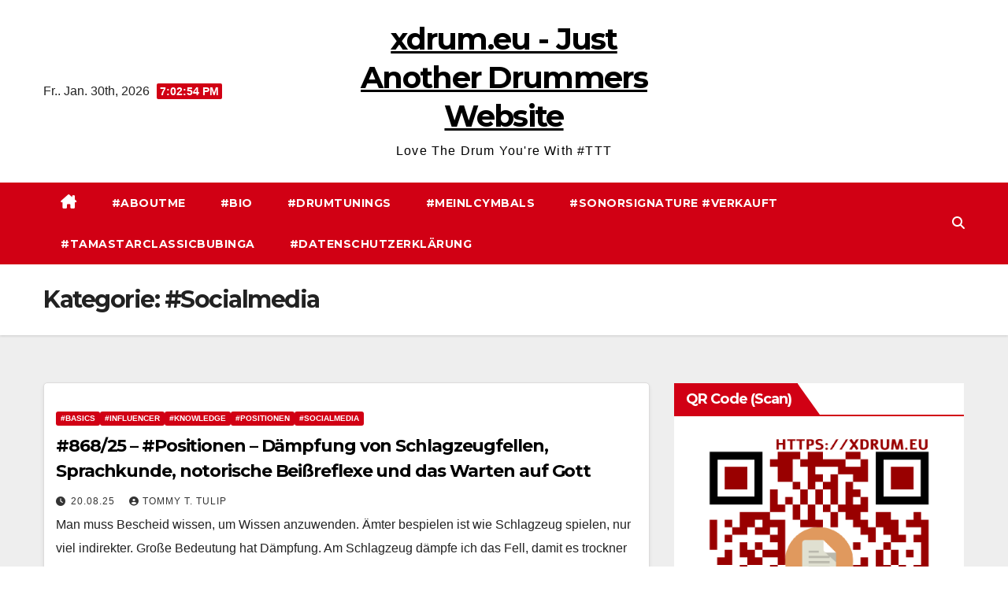

--- FILE ---
content_type: text/html; charset=UTF-8
request_url: https://xdrum.eu/category/positionen/socialmedia/
body_size: 17647
content:
<!DOCTYPE html><html lang="de"><head><meta charset="UTF-8"><meta name="viewport" content="width=device-width, initial-scale=1"><link rel="stylesheet" media="print" onload="this.onload=null;this.media='all';" id="ao_optimized_gfonts" href="https://fonts.googleapis.com/css?family=Montserrat%3A400%2C500%2C700%2C800%7CWork%2BSans%3A300%2C400%2C500%2C600%2C700%2C800%2C900%26display%3Dswap&#038;subset=latin%2Clatin-ext&amp;display=swap"><link rel="profile" href="http://gmpg.org/xfn/11"><title>#Socialmedia &#8211; xdrum.eu &#8211; Just Another Drummers Website</title><meta name='robots' content='max-image-preview:large' /><link href='https://fonts.gstatic.com' crossorigin='anonymous' rel='preconnect' /><link rel="alternate" type="application/rss+xml" title="xdrum.eu - Just Another Drummers Website &raquo; Feed" href="https://xdrum.eu/feed/" /><link rel="alternate" type="application/rss+xml" title="xdrum.eu - Just Another Drummers Website &raquo; Kommentar-Feed" href="https://xdrum.eu/comments/feed/" /><link rel="alternate" type="application/rss+xml" title="xdrum.eu - Just Another Drummers Website &raquo; Kategorie-Feed für #Socialmedia" href="https://xdrum.eu/category/positionen/socialmedia/feed/" /><style id='wp-img-auto-sizes-contain-inline-css'>img:is([sizes=auto i],[sizes^="auto," i]){contain-intrinsic-size:3000px 1500px}
/*# sourceURL=wp-img-auto-sizes-contain-inline-css */</style><style id='wp-block-library-inline-css'>:root{--wp-block-synced-color:#7a00df;--wp-block-synced-color--rgb:122,0,223;--wp-bound-block-color:var(--wp-block-synced-color);--wp-editor-canvas-background:#ddd;--wp-admin-theme-color:#007cba;--wp-admin-theme-color--rgb:0,124,186;--wp-admin-theme-color-darker-10:#006ba1;--wp-admin-theme-color-darker-10--rgb:0,107,160.5;--wp-admin-theme-color-darker-20:#005a87;--wp-admin-theme-color-darker-20--rgb:0,90,135;--wp-admin-border-width-focus:2px}@media (min-resolution:192dpi){:root{--wp-admin-border-width-focus:1.5px}}.wp-element-button{cursor:pointer}:root .has-very-light-gray-background-color{background-color:#eee}:root .has-very-dark-gray-background-color{background-color:#313131}:root .has-very-light-gray-color{color:#eee}:root .has-very-dark-gray-color{color:#313131}:root .has-vivid-green-cyan-to-vivid-cyan-blue-gradient-background{background:linear-gradient(135deg,#00d084,#0693e3)}:root .has-purple-crush-gradient-background{background:linear-gradient(135deg,#34e2e4,#4721fb 50%,#ab1dfe)}:root .has-hazy-dawn-gradient-background{background:linear-gradient(135deg,#faaca8,#dad0ec)}:root .has-subdued-olive-gradient-background{background:linear-gradient(135deg,#fafae1,#67a671)}:root .has-atomic-cream-gradient-background{background:linear-gradient(135deg,#fdd79a,#004a59)}:root .has-nightshade-gradient-background{background:linear-gradient(135deg,#330968,#31cdcf)}:root .has-midnight-gradient-background{background:linear-gradient(135deg,#020381,#2874fc)}:root{--wp--preset--font-size--normal:16px;--wp--preset--font-size--huge:42px}.has-regular-font-size{font-size:1em}.has-larger-font-size{font-size:2.625em}.has-normal-font-size{font-size:var(--wp--preset--font-size--normal)}.has-huge-font-size{font-size:var(--wp--preset--font-size--huge)}.has-text-align-center{text-align:center}.has-text-align-left{text-align:left}.has-text-align-right{text-align:right}.has-fit-text{white-space:nowrap!important}#end-resizable-editor-section{display:none}.aligncenter{clear:both}.items-justified-left{justify-content:flex-start}.items-justified-center{justify-content:center}.items-justified-right{justify-content:flex-end}.items-justified-space-between{justify-content:space-between}.screen-reader-text{border:0;clip-path:inset(50%);height:1px;margin:-1px;overflow:hidden;padding:0;position:absolute;width:1px;word-wrap:normal!important}.screen-reader-text:focus{background-color:#ddd;clip-path:none;color:#444;display:block;font-size:1em;height:auto;left:5px;line-height:normal;padding:15px 23px 14px;text-decoration:none;top:5px;width:auto;z-index:100000}html :where(.has-border-color){border-style:solid}html :where([style*=border-top-color]){border-top-style:solid}html :where([style*=border-right-color]){border-right-style:solid}html :where([style*=border-bottom-color]){border-bottom-style:solid}html :where([style*=border-left-color]){border-left-style:solid}html :where([style*=border-width]){border-style:solid}html :where([style*=border-top-width]){border-top-style:solid}html :where([style*=border-right-width]){border-right-style:solid}html :where([style*=border-bottom-width]){border-bottom-style:solid}html :where([style*=border-left-width]){border-left-style:solid}html :where(img[class*=wp-image-]){height:auto;max-width:100%}:where(figure){margin:0 0 1em}html :where(.is-position-sticky){--wp-admin--admin-bar--position-offset:var(--wp-admin--admin-bar--height,0px)}@media screen and (max-width:600px){html :where(.is-position-sticky){--wp-admin--admin-bar--position-offset:0px}}

/*# sourceURL=wp-block-library-inline-css */</style><style id='global-styles-inline-css'>:root{--wp--preset--aspect-ratio--square: 1;--wp--preset--aspect-ratio--4-3: 4/3;--wp--preset--aspect-ratio--3-4: 3/4;--wp--preset--aspect-ratio--3-2: 3/2;--wp--preset--aspect-ratio--2-3: 2/3;--wp--preset--aspect-ratio--16-9: 16/9;--wp--preset--aspect-ratio--9-16: 9/16;--wp--preset--color--black: #000000;--wp--preset--color--cyan-bluish-gray: #abb8c3;--wp--preset--color--white: #ffffff;--wp--preset--color--pale-pink: #f78da7;--wp--preset--color--vivid-red: #cf2e2e;--wp--preset--color--luminous-vivid-orange: #ff6900;--wp--preset--color--luminous-vivid-amber: #fcb900;--wp--preset--color--light-green-cyan: #7bdcb5;--wp--preset--color--vivid-green-cyan: #00d084;--wp--preset--color--pale-cyan-blue: #8ed1fc;--wp--preset--color--vivid-cyan-blue: #0693e3;--wp--preset--color--vivid-purple: #9b51e0;--wp--preset--gradient--vivid-cyan-blue-to-vivid-purple: linear-gradient(135deg,rgb(6,147,227) 0%,rgb(155,81,224) 100%);--wp--preset--gradient--light-green-cyan-to-vivid-green-cyan: linear-gradient(135deg,rgb(122,220,180) 0%,rgb(0,208,130) 100%);--wp--preset--gradient--luminous-vivid-amber-to-luminous-vivid-orange: linear-gradient(135deg,rgb(252,185,0) 0%,rgb(255,105,0) 100%);--wp--preset--gradient--luminous-vivid-orange-to-vivid-red: linear-gradient(135deg,rgb(255,105,0) 0%,rgb(207,46,46) 100%);--wp--preset--gradient--very-light-gray-to-cyan-bluish-gray: linear-gradient(135deg,rgb(238,238,238) 0%,rgb(169,184,195) 100%);--wp--preset--gradient--cool-to-warm-spectrum: linear-gradient(135deg,rgb(74,234,220) 0%,rgb(151,120,209) 20%,rgb(207,42,186) 40%,rgb(238,44,130) 60%,rgb(251,105,98) 80%,rgb(254,248,76) 100%);--wp--preset--gradient--blush-light-purple: linear-gradient(135deg,rgb(255,206,236) 0%,rgb(152,150,240) 100%);--wp--preset--gradient--blush-bordeaux: linear-gradient(135deg,rgb(254,205,165) 0%,rgb(254,45,45) 50%,rgb(107,0,62) 100%);--wp--preset--gradient--luminous-dusk: linear-gradient(135deg,rgb(255,203,112) 0%,rgb(199,81,192) 50%,rgb(65,88,208) 100%);--wp--preset--gradient--pale-ocean: linear-gradient(135deg,rgb(255,245,203) 0%,rgb(182,227,212) 50%,rgb(51,167,181) 100%);--wp--preset--gradient--electric-grass: linear-gradient(135deg,rgb(202,248,128) 0%,rgb(113,206,126) 100%);--wp--preset--gradient--midnight: linear-gradient(135deg,rgb(2,3,129) 0%,rgb(40,116,252) 100%);--wp--preset--font-size--small: 13px;--wp--preset--font-size--medium: 20px;--wp--preset--font-size--large: 36px;--wp--preset--font-size--x-large: 42px;--wp--preset--spacing--20: 0.44rem;--wp--preset--spacing--30: 0.67rem;--wp--preset--spacing--40: 1rem;--wp--preset--spacing--50: 1.5rem;--wp--preset--spacing--60: 2.25rem;--wp--preset--spacing--70: 3.38rem;--wp--preset--spacing--80: 5.06rem;--wp--preset--shadow--natural: 6px 6px 9px rgba(0, 0, 0, 0.2);--wp--preset--shadow--deep: 12px 12px 50px rgba(0, 0, 0, 0.4);--wp--preset--shadow--sharp: 6px 6px 0px rgba(0, 0, 0, 0.2);--wp--preset--shadow--outlined: 6px 6px 0px -3px rgb(255, 255, 255), 6px 6px rgb(0, 0, 0);--wp--preset--shadow--crisp: 6px 6px 0px rgb(0, 0, 0);}:root :where(.is-layout-flow) > :first-child{margin-block-start: 0;}:root :where(.is-layout-flow) > :last-child{margin-block-end: 0;}:root :where(.is-layout-flow) > *{margin-block-start: 24px;margin-block-end: 0;}:root :where(.is-layout-constrained) > :first-child{margin-block-start: 0;}:root :where(.is-layout-constrained) > :last-child{margin-block-end: 0;}:root :where(.is-layout-constrained) > *{margin-block-start: 24px;margin-block-end: 0;}:root :where(.is-layout-flex){gap: 24px;}:root :where(.is-layout-grid){gap: 24px;}body .is-layout-flex{display: flex;}.is-layout-flex{flex-wrap: wrap;align-items: center;}.is-layout-flex > :is(*, div){margin: 0;}body .is-layout-grid{display: grid;}.is-layout-grid > :is(*, div){margin: 0;}.has-black-color{color: var(--wp--preset--color--black) !important;}.has-cyan-bluish-gray-color{color: var(--wp--preset--color--cyan-bluish-gray) !important;}.has-white-color{color: var(--wp--preset--color--white) !important;}.has-pale-pink-color{color: var(--wp--preset--color--pale-pink) !important;}.has-vivid-red-color{color: var(--wp--preset--color--vivid-red) !important;}.has-luminous-vivid-orange-color{color: var(--wp--preset--color--luminous-vivid-orange) !important;}.has-luminous-vivid-amber-color{color: var(--wp--preset--color--luminous-vivid-amber) !important;}.has-light-green-cyan-color{color: var(--wp--preset--color--light-green-cyan) !important;}.has-vivid-green-cyan-color{color: var(--wp--preset--color--vivid-green-cyan) !important;}.has-pale-cyan-blue-color{color: var(--wp--preset--color--pale-cyan-blue) !important;}.has-vivid-cyan-blue-color{color: var(--wp--preset--color--vivid-cyan-blue) !important;}.has-vivid-purple-color{color: var(--wp--preset--color--vivid-purple) !important;}.has-black-background-color{background-color: var(--wp--preset--color--black) !important;}.has-cyan-bluish-gray-background-color{background-color: var(--wp--preset--color--cyan-bluish-gray) !important;}.has-white-background-color{background-color: var(--wp--preset--color--white) !important;}.has-pale-pink-background-color{background-color: var(--wp--preset--color--pale-pink) !important;}.has-vivid-red-background-color{background-color: var(--wp--preset--color--vivid-red) !important;}.has-luminous-vivid-orange-background-color{background-color: var(--wp--preset--color--luminous-vivid-orange) !important;}.has-luminous-vivid-amber-background-color{background-color: var(--wp--preset--color--luminous-vivid-amber) !important;}.has-light-green-cyan-background-color{background-color: var(--wp--preset--color--light-green-cyan) !important;}.has-vivid-green-cyan-background-color{background-color: var(--wp--preset--color--vivid-green-cyan) !important;}.has-pale-cyan-blue-background-color{background-color: var(--wp--preset--color--pale-cyan-blue) !important;}.has-vivid-cyan-blue-background-color{background-color: var(--wp--preset--color--vivid-cyan-blue) !important;}.has-vivid-purple-background-color{background-color: var(--wp--preset--color--vivid-purple) !important;}.has-black-border-color{border-color: var(--wp--preset--color--black) !important;}.has-cyan-bluish-gray-border-color{border-color: var(--wp--preset--color--cyan-bluish-gray) !important;}.has-white-border-color{border-color: var(--wp--preset--color--white) !important;}.has-pale-pink-border-color{border-color: var(--wp--preset--color--pale-pink) !important;}.has-vivid-red-border-color{border-color: var(--wp--preset--color--vivid-red) !important;}.has-luminous-vivid-orange-border-color{border-color: var(--wp--preset--color--luminous-vivid-orange) !important;}.has-luminous-vivid-amber-border-color{border-color: var(--wp--preset--color--luminous-vivid-amber) !important;}.has-light-green-cyan-border-color{border-color: var(--wp--preset--color--light-green-cyan) !important;}.has-vivid-green-cyan-border-color{border-color: var(--wp--preset--color--vivid-green-cyan) !important;}.has-pale-cyan-blue-border-color{border-color: var(--wp--preset--color--pale-cyan-blue) !important;}.has-vivid-cyan-blue-border-color{border-color: var(--wp--preset--color--vivid-cyan-blue) !important;}.has-vivid-purple-border-color{border-color: var(--wp--preset--color--vivid-purple) !important;}.has-vivid-cyan-blue-to-vivid-purple-gradient-background{background: var(--wp--preset--gradient--vivid-cyan-blue-to-vivid-purple) !important;}.has-light-green-cyan-to-vivid-green-cyan-gradient-background{background: var(--wp--preset--gradient--light-green-cyan-to-vivid-green-cyan) !important;}.has-luminous-vivid-amber-to-luminous-vivid-orange-gradient-background{background: var(--wp--preset--gradient--luminous-vivid-amber-to-luminous-vivid-orange) !important;}.has-luminous-vivid-orange-to-vivid-red-gradient-background{background: var(--wp--preset--gradient--luminous-vivid-orange-to-vivid-red) !important;}.has-very-light-gray-to-cyan-bluish-gray-gradient-background{background: var(--wp--preset--gradient--very-light-gray-to-cyan-bluish-gray) !important;}.has-cool-to-warm-spectrum-gradient-background{background: var(--wp--preset--gradient--cool-to-warm-spectrum) !important;}.has-blush-light-purple-gradient-background{background: var(--wp--preset--gradient--blush-light-purple) !important;}.has-blush-bordeaux-gradient-background{background: var(--wp--preset--gradient--blush-bordeaux) !important;}.has-luminous-dusk-gradient-background{background: var(--wp--preset--gradient--luminous-dusk) !important;}.has-pale-ocean-gradient-background{background: var(--wp--preset--gradient--pale-ocean) !important;}.has-electric-grass-gradient-background{background: var(--wp--preset--gradient--electric-grass) !important;}.has-midnight-gradient-background{background: var(--wp--preset--gradient--midnight) !important;}.has-small-font-size{font-size: var(--wp--preset--font-size--small) !important;}.has-medium-font-size{font-size: var(--wp--preset--font-size--medium) !important;}.has-large-font-size{font-size: var(--wp--preset--font-size--large) !important;}.has-x-large-font-size{font-size: var(--wp--preset--font-size--x-large) !important;}
/*# sourceURL=global-styles-inline-css */</style><style id='classic-theme-styles-inline-css'>/*! This file is auto-generated */
.wp-block-button__link{color:#fff;background-color:#32373c;border-radius:9999px;box-shadow:none;text-decoration:none;padding:calc(.667em + 2px) calc(1.333em + 2px);font-size:1.125em}.wp-block-file__button{background:#32373c;color:#fff;text-decoration:none}
/*# sourceURL=/wp-includes/css/classic-themes.min.css */</style><link rel='stylesheet' id='bootstrap-css' href='https://xdrum.eu/wp-content/cache/autoptimize/css/autoptimize_single_9c515bcfe5994f1106779ebc80085b47.css?ver=6.9' media='all' /><link rel='stylesheet' id='newsup-style-css' href='https://xdrum.eu/wp-content/cache/autoptimize/css/autoptimize_single_37308d054054f7c40e7556f3d61a8181.css?ver=6.9' media='all' /><link rel='stylesheet' id='font-awesome-5-all-css' href='https://xdrum.eu/wp-content/themes/newsup/css/font-awesome/css/all.min.css?ver=6.9' media='all' /><link rel='stylesheet' id='font-awesome-4-shim-css' href='https://xdrum.eu/wp-content/themes/newsup/css/font-awesome/css/v4-shims.min.css?ver=6.9' media='all' /><link rel='stylesheet' id='owl-carousel-css' href='https://xdrum.eu/wp-content/cache/autoptimize/css/autoptimize_single_c01cb063daa1dd1f8aa6c5e6314116e7.css?ver=6.9' media='all' /><link rel='stylesheet' id='smartmenus-css' href='https://xdrum.eu/wp-content/cache/autoptimize/css/autoptimize_single_830a0e8564ef34e1f8bf998ec9931a95.css?ver=6.9' media='all' /><link rel='stylesheet' id='newsup-custom-css-css' href='https://xdrum.eu/wp-content/cache/autoptimize/css/autoptimize_single_b1ceae986d5b4bfff5b94f445838fcb6.css?ver=1.0' media='all' /><link rel='stylesheet' id='wp-featherlight-css' href='https://xdrum.eu/wp-content/plugins/wp-featherlight/css/wp-featherlight.min.css?ver=1.3.4' media='all' /><link rel='stylesheet' id='__EPYT__style-css' href='https://xdrum.eu/wp-content/plugins/youtube-embed-plus/styles/ytprefs.min.css?ver=14.2.4' media='all' /><style id='__EPYT__style-inline-css'>.epyt-gallery-thumb {
                        width: 33.333%;
                }
                
/*# sourceURL=__EPYT__style-inline-css */</style><link rel='stylesheet' id='newsup-style-parent-css' href='https://xdrum.eu/wp-content/cache/autoptimize/css/autoptimize_single_e9aca0872b13e660cf2ca3db178f1aff.css?ver=6.9' media='all' /><link rel='stylesheet' id='newsway-style-css' href='https://xdrum.eu/wp-content/cache/autoptimize/css/autoptimize_single_37308d054054f7c40e7556f3d61a8181.css?ver=1.0' media='all' /><link rel='stylesheet' id='newsway-default-css-css' href='https://xdrum.eu/wp-content/cache/autoptimize/css/autoptimize_single_1e7459feb6d27946cde9c5db2388b580.css?ver=6.9' media='all' /><style id='rocket-lazyload-inline-css'>.rll-youtube-player{position:relative;padding-bottom:56.23%;height:0;overflow:hidden;max-width:100%;}.rll-youtube-player:focus-within{outline: 2px solid currentColor;outline-offset: 5px;}.rll-youtube-player iframe{position:absolute;top:0;left:0;width:100%;height:100%;z-index:100;background:0 0}.rll-youtube-player img{bottom:0;display:block;left:0;margin:auto;max-width:100%;width:100%;position:absolute;right:0;top:0;border:none;height:auto;-webkit-transition:.4s all;-moz-transition:.4s all;transition:.4s all}.rll-youtube-player img:hover{-webkit-filter:brightness(75%)}.rll-youtube-player .play{height:100%;width:100%;left:0;top:0;position:absolute;background:url(https://xdrum.eu/wp-content/plugins/rocket-lazy-load/assets/img/youtube.png) no-repeat center;background-color: transparent !important;cursor:pointer;border:none;}.wp-embed-responsive .wp-has-aspect-ratio .rll-youtube-player{position:absolute;padding-bottom:0;width:100%;height:100%;top:0;bottom:0;left:0;right:0}
/*# sourceURL=rocket-lazyload-inline-css */</style> <script src="https://xdrum.eu/wp-includes/js/jquery/jquery.min.js?ver=3.7.1" id="jquery-core-js"></script> <script defer src="https://xdrum.eu/wp-includes/js/jquery/jquery-migrate.min.js?ver=3.4.1" id="jquery-migrate-js"></script> <script defer src="https://xdrum.eu/wp-content/cache/autoptimize/js/autoptimize_single_074109ca32878d34aa0b126770498c1a.js?ver=6.9" id="newsup-navigation-js"></script> <script defer src="https://xdrum.eu/wp-content/cache/autoptimize/js/autoptimize_single_14cc83277e781f1a3b090695d16fe045.js?ver=6.9" id="bootstrap-js"></script> <script defer src="https://xdrum.eu/wp-content/themes/newsup/js/owl.carousel.min.js?ver=6.9" id="owl-carousel-min-js"></script> <script defer src="https://xdrum.eu/wp-content/cache/autoptimize/js/autoptimize_single_990c7f72521b0a27c9c858b8ccd54ea8.js?ver=6.9" id="smartmenus-js-js"></script> <script defer src="https://xdrum.eu/wp-content/cache/autoptimize/js/autoptimize_single_c9e5a0446d6d895f2c610dab5fab60cd.js?ver=6.9" id="bootstrap-smartmenus-js-js"></script> <script defer src="https://xdrum.eu/wp-content/cache/autoptimize/js/autoptimize_single_194be63a342cce7446cc7fccc8a38cab.js?ver=6.9" id="newsup-marquee-js-js"></script> <script defer src="https://xdrum.eu/wp-content/cache/autoptimize/js/autoptimize_single_36d7f23d9f276a58aefe849a7d66aa6e.js?ver=6.9" id="newsup-main-js-js"></script> <script defer id="__ytprefs__-js-extra" src="[data-uri]"></script> <script defer src="https://xdrum.eu/wp-content/plugins/youtube-embed-plus/scripts/ytprefs.min.js?ver=14.2.4" id="__ytprefs__-js"></script> <link rel="https://api.w.org/" href="https://xdrum.eu/wp-json/" /><link rel="alternate" title="JSON" type="application/json" href="https://xdrum.eu/wp-json/wp/v2/categories/1368" /><link rel="EditURI" type="application/rsd+xml" title="RSD" href="https://xdrum.eu/xmlrpc.php?rsd" /><meta name="generator" content="WordPress 6.9" /><style data-context="foundation-flickity-css">/*! Flickity v2.0.2
http://flickity.metafizzy.co
---------------------------------------------- */.flickity-enabled{position:relative}.flickity-enabled:focus{outline:0}.flickity-viewport{overflow:hidden;position:relative;height:100%}.flickity-slider{position:absolute;width:100%;height:100%}.flickity-enabled.is-draggable{-webkit-tap-highlight-color:transparent;tap-highlight-color:transparent;-webkit-user-select:none;-moz-user-select:none;-ms-user-select:none;user-select:none}.flickity-enabled.is-draggable .flickity-viewport{cursor:move;cursor:-webkit-grab;cursor:grab}.flickity-enabled.is-draggable .flickity-viewport.is-pointer-down{cursor:-webkit-grabbing;cursor:grabbing}.flickity-prev-next-button{position:absolute;top:50%;width:44px;height:44px;border:none;border-radius:50%;background:#fff;background:hsla(0,0%,100%,.75);cursor:pointer;-webkit-transform:translateY(-50%);transform:translateY(-50%)}.flickity-prev-next-button:hover{background:#fff}.flickity-prev-next-button:focus{outline:0;box-shadow:0 0 0 5px #09f}.flickity-prev-next-button:active{opacity:.6}.flickity-prev-next-button.previous{left:10px}.flickity-prev-next-button.next{right:10px}.flickity-rtl .flickity-prev-next-button.previous{left:auto;right:10px}.flickity-rtl .flickity-prev-next-button.next{right:auto;left:10px}.flickity-prev-next-button:disabled{opacity:.3;cursor:auto}.flickity-prev-next-button svg{position:absolute;left:20%;top:20%;width:60%;height:60%}.flickity-prev-next-button .arrow{fill:#333}.flickity-page-dots{position:absolute;width:100%;bottom:-25px;padding:0;margin:0;list-style:none;text-align:center;line-height:1}.flickity-rtl .flickity-page-dots{direction:rtl}.flickity-page-dots .dot{display:inline-block;width:10px;height:10px;margin:0 8px;background:#333;border-radius:50%;opacity:.25;cursor:pointer}.flickity-page-dots .dot.is-selected{opacity:1}</style><style data-context="foundation-slideout-css">.slideout-menu{position:fixed;left:0;top:0;bottom:0;right:auto;z-index:0;width:256px;overflow-y:auto;-webkit-overflow-scrolling:touch;display:none}.slideout-menu.pushit-right{left:auto;right:0}.slideout-panel{position:relative;z-index:1;will-change:transform}.slideout-open,.slideout-open .slideout-panel,.slideout-open body{overflow:hidden}.slideout-open .slideout-menu{display:block}.pushit{display:none}</style><style type="text/css" id="custom-background-css">.wrapper { background-color: #eee; }</style><style type="text/css">body .site-title a,
        body .site-description {
            color: #ffffff;
        }

        .site-branding-text .site-title a {
                font-size: 38px;
            }

            @media only screen and (max-width: 640px) {
                .site-branding-text .site-title a {
                    font-size: 40px;

                }
            }

            @media only screen and (max-width: 375px) {
                .site-branding-text .site-title a {
                    font-size: 32px;

                }
            }</style><link rel="icon" href="https://xdrum.eu/wp-content/uploads/2018/12/cropped-Websiteicon_xdrums_12.18-32x32.png" sizes="32x32" /><link rel="icon" href="https://xdrum.eu/wp-content/uploads/2018/12/cropped-Websiteicon_xdrums_12.18-192x192.png" sizes="192x192" /><link rel="apple-touch-icon" href="https://xdrum.eu/wp-content/uploads/2018/12/cropped-Websiteicon_xdrums_12.18-180x180.png" /><meta name="msapplication-TileImage" content="https://xdrum.eu/wp-content/uploads/2018/12/cropped-Websiteicon_xdrums_12.18-270x270.png" /><style>.ios7.web-app-mode.has-fixed header{ background-color: rgba(3,122,221,.88);}</style><noscript><style id="rocket-lazyload-nojs-css">.rll-youtube-player, [data-lazy-src]{display:none !important;}</style></noscript></head><body class="archive category category-socialmedia category-1368 wp-embed-responsive wp-theme-newsup wp-child-theme-news-way wp-featherlight-captions hfeed ta-hide-date-author-in-list" ><div id="page" class="site"> <a class="skip-link screen-reader-text" href="#content"> Zum Inhalt springen</a><div class="wrapper"><header class="mg-headwidget center light"><div class="clearfix"></div><div class="mg-nav-widget-area-back" style='background-image: url("https://xdrum.eu/wp-content/uploads/2022/03/cropped-Header_Tom.Floyd_Exit_Artenschutz_2022-03-10-1.png" );'><div class="overlay"><div class="inner"  style="background-color:#fff;" ><div class="container-fluid"><div class="mg-nav-widget-area"><div class="row align-items-center"><div class="col-md-4 col-sm-4 text-center-xs"><div class="heacent">Fr.. Jan. 30th, 2026 <span  id="time" class="time"></span></div></div><div class="col-md-4 col-sm-4 text-center-xs"><div class="navbar-header"><div class="site-branding-text"><p class="site-title"> <a href="https://xdrum.eu/" rel="home">xdrum.eu - Just Another Drummers Website</a></p><p class="site-description">Love The Drum You&#039;re With #TTT</p></div></div></div><div class="col-md-4 col-sm-4 text-center-xs"><ul class="mg-social-header-section mg-social info-right"></ul></div></div></div></div></div></div></div><div class="mg-menu-full"><nav class="navbar navbar-expand-lg navbar-wp"><div class="container-fluid"><div class="m-header align-items-center"> <a class="mobilehomebtn" href="https://xdrum.eu"><span class="fas fa-home"></span></a> <button class="navbar-toggler mx-auto" type="button" data-toggle="collapse" data-target="#navbar-wp" aria-controls="navbarSupportedContent" aria-expanded="false" aria-label="Navigation umschalten"> <i class="fas fa-bars"></i> </button><div class="dropdown show mg-search-box pr-2 d"> <a class="dropdown-toggle msearch ml-auto" href="#" role="button" id="dropdownMenuLink" data-toggle="dropdown" aria-haspopup="true" aria-expanded="false"> <i class="fas fa-search"></i> </a><div class="dropdown-menu searchinner" aria-labelledby="dropdownMenuLink"><form role="search" method="get" id="searchform" action="https://xdrum.eu/"><div class="input-group"> <input type="search" class="form-control" placeholder="Suchen" value="" name="s" /> <span class="input-group-btn btn-default"> <button type="submit" class="btn"> <i class="fas fa-search"></i> </button> </span></div></form></div></div></div><div class="collapse navbar-collapse" id="navbar-wp"><div class="d-md-block"><ul id="menu-menu" class="nav navbar-nav mr-auto"><li class="active home"><a class="homebtn" href="https://xdrum.eu"><span class='fa-solid fa-house-chimney'></span></a></li><li id="menu-item-4378" class="menu-item menu-item-type-post_type menu-item-object-page menu-item-4378"><a class="nav-link" title="#Aboutme" href="https://xdrum.eu/aboutme/">#Aboutme</a></li><li id="menu-item-4380" class="menu-item menu-item-type-post_type menu-item-object-page menu-item-4380"><a class="nav-link" title="#Bio" href="https://xdrum.eu/bio/">#Bio</a></li><li id="menu-item-5792" class="menu-item menu-item-type-post_type menu-item-object-page menu-item-5792"><a class="nav-link" title="#Drumtunings" href="https://xdrum.eu/drumtunings/">#Drumtunings</a></li><li id="menu-item-4649" class="menu-item menu-item-type-post_type menu-item-object-page menu-item-4649"><a class="nav-link" title="#Meinlcymbals" href="https://xdrum.eu/meinlcymbals/">#Meinlcymbals</a></li><li id="menu-item-4384" class="menu-item menu-item-type-post_type menu-item-object-page menu-item-4384"><a class="nav-link" title="#SonorSignature #verkauft" href="https://xdrum.eu/sonorsignature/">#SonorSignature #verkauft</a></li><li id="menu-item-4385" class="menu-item menu-item-type-post_type menu-item-object-page menu-item-4385"><a class="nav-link" title="#TamaStarclassicBubinga" href="https://xdrum.eu/tama-starclassic-bubinga/">#TamaStarclassicBubinga</a></li><li id="menu-item-4381" class="menu-item menu-item-type-post_type menu-item-object-page menu-item-privacy-policy menu-item-4381"><a class="nav-link" title="#Datenschutzerklärung" href="https://xdrum.eu/datenschutzerklaerung/">#Datenschutzerklärung</a></li></ul></div></div><div class="desk-header pl-3 ml-auto my-2 my-lg-0 position-relative align-items-center"><div class="dropdown show mg-search-box"> <a class="dropdown-toggle msearch ml-auto" href="#" role="button" id="dropdownMenuLink" data-toggle="dropdown" aria-haspopup="true" aria-expanded="false"> <i class="fas fa-search"></i> </a><div class="dropdown-menu searchinner" aria-labelledby="dropdownMenuLink"><form role="search" method="get" id="searchform" action="https://xdrum.eu/"><div class="input-group"> <input type="search" class="form-control" placeholder="Suchen" value="" name="s" /> <span class="input-group-btn btn-default"> <button type="submit" class="btn"> <i class="fas fa-search"></i> </button> </span></div></form></div></div></div></div></nav></div></header><div class="clearfix"></div><div class="mg-breadcrumb-section" style='background: url("https://xdrum.eu/wp-content/uploads/2022/03/cropped-Header_Tom.Floyd_Exit_Artenschutz_2022-03-10-1.png" ) repeat scroll center 0 #143745;'><div class="overlay"><div class="container-fluid"><div class="row"><div class="col-md-12 col-sm-12"><div class="mg-breadcrumb-title"><h1 class="title">Kategorie: <span>#Socialmedia</span></h1></div></div></div></div></div></div><div class="clearfix"></div><div id="content" class="container-fluid archive-class"><div class="row"><div class="col-md-8"><div class="mg-posts-sec mg-posts-modul-6"><div class="mg-posts-sec-inner"><article id="post-6404" class="d-md-flex mg-posts-sec-post align-items-center post-6404 post type-post status-publish format-standard hentry category-basics category-influencer category-knowledge category-positionen category-socialmedia tag-behoerden tag-daempfung tag-dampening tag-dirk-brand tag-dr-steve-gadd tag-knowledge tag-metaebene tag-steve-godd"><div class="mg-sec-top-post py-3 col"><div class="mg-blog-category"><a class="newsup-categories category-color-1" href="https://xdrum.eu/category/knowledge/basics/" alt="Alle Beiträge in #Basics anzeigen"> #Basics </a><a class="newsup-categories category-color-1" href="https://xdrum.eu/category/positionen/influencer/" alt="Alle Beiträge in #Influencer anzeigen"> #Influencer </a><a class="newsup-categories category-color-1" href="https://xdrum.eu/category/knowledge/" alt="Alle Beiträge in #Knowledge anzeigen"> #Knowledge </a><a class="newsup-categories category-color-1" href="https://xdrum.eu/category/positionen/" alt="Alle Beiträge in #Positionen anzeigen"> #Positionen </a><a class="newsup-categories category-color-1" href="https://xdrum.eu/category/positionen/socialmedia/" alt="Alle Beiträge in #Socialmedia anzeigen"> #Socialmedia </a></div><h4 class="entry-title title"><a href="https://xdrum.eu/868-25/">#868/25 &#8211; #Positionen &#8211; Dämpfung von Schlagzeugfellen, Sprachkunde, notorische Beißreflexe und das Warten auf Gott</a></h4><div class="mg-blog-meta"> <span class="mg-blog-date"><i class="fas fa-clock"></i> <a href="https://xdrum.eu/2025/08/"> 20.08.25 </a> </span> <a class="auth" href="https://xdrum.eu/author/ttt/"> <i class="fas fa-user-circle"></i>Tommy T. Tulip </a></div><div class="mg-content"><p>Man muss Bescheid wissen, um Wissen anzuwenden. Ämter bespielen ist wie Schlagzeug spielen, nur viel indirekter. Große Bedeutung hat Dämpfung. Am Schlagzeug dämpfe ich das Fell, damit es trockner ist.&hellip;</p></div></div></article><article id="post-5283" class="d-md-flex mg-posts-sec-post align-items-center post-5283 post type-post status-publish format-standard hentry category-ep category-positionen category-socialmedia tag-notation tag-noten tag-schlagzeug tag-transkribieren"><div class="mg-sec-top-post py-3 col"><div class="mg-blog-category"><a class="newsup-categories category-color-1" href="https://xdrum.eu/category/ep/" alt="Alle Beiträge in #EP anzeigen"> #EP </a><a class="newsup-categories category-color-1" href="https://xdrum.eu/category/positionen/" alt="Alle Beiträge in #Positionen anzeigen"> #Positionen </a><a class="newsup-categories category-color-1" href="https://xdrum.eu/category/positionen/socialmedia/" alt="Alle Beiträge in #Socialmedia anzeigen"> #Socialmedia </a></div><h4 class="entry-title title"><a href="https://xdrum.eu/58720/">587/20 #Positionen Braucht man Noten zum Schlagzeug spielen? Die einen sagen so&#8230;.</a></h4><div class="mg-blog-meta"> <span class="mg-blog-date"><i class="fas fa-clock"></i> <a href="https://xdrum.eu/2020/02/"> 07.02.20 </a> </span> <a class="auth" href="https://xdrum.eu/author/ttt/"> <i class="fas fa-user-circle"></i>Tommy T. Tulip </a></div><div class="mg-content"><p>Noten werden das Transkribieren, was man ohne sie von der Ferne oder ohne Lehrer nicht zu entschlüsseln vermag oder was man sich aufschreibt, um es später bei passender Gelegenheit wieder&hellip;</p></div></div></article><div class="col-md-12 text-center d-flex justify-content-center"></div></div></div></div><aside class="col-md-4 sidebar-sticky"><aside id="secondary" class="widget-area" role="complementary"><div id="sidebar-right" class="mg-sidebar"><div id="media_image-2" class="mg-widget widget_media_image"><div class="mg-wid-title"><h6 class="wtitle">QR Code (Scan)</h6></div><a href="https://xdrum.eu"><noscript><img width="400" height="400" src="https://xdrum.eu/wp-content/uploads/2020/09/xdrum.eu_nametag-400x400.png" class="image wp-image-5508  attachment-thumbnail size-thumbnail" alt="" style="max-width: 100%; height: auto;" title="QR Code (Scan)" decoding="async" srcset="https://xdrum.eu/wp-content/uploads/2020/09/xdrum.eu_nametag-400x400.png 400w, https://xdrum.eu/wp-content/uploads/2020/09/xdrum.eu_nametag-650x650.png 650w, https://xdrum.eu/wp-content/uploads/2020/09/xdrum.eu_nametag-850x850.png 850w, https://xdrum.eu/wp-content/uploads/2020/09/xdrum.eu_nametag-768x768.png 768w, https://xdrum.eu/wp-content/uploads/2020/09/xdrum.eu_nametag-144x144.png 144w, https://xdrum.eu/wp-content/uploads/2020/09/xdrum.eu_nametag.png 1200w" sizes="(max-width: 400px) 100vw, 400px" /></noscript><img width="400" height="400" src='data:image/svg+xml,%3Csvg%20xmlns=%22http://www.w3.org/2000/svg%22%20viewBox=%220%200%20400%20400%22%3E%3C/svg%3E' data-src="https://xdrum.eu/wp-content/uploads/2020/09/xdrum.eu_nametag-400x400.png" class="lazyload image wp-image-5508  attachment-thumbnail size-thumbnail" alt="" style="max-width: 100%; height: auto;" title="QR Code (Scan)" decoding="async" data-srcset="https://xdrum.eu/wp-content/uploads/2020/09/xdrum.eu_nametag-400x400.png 400w, https://xdrum.eu/wp-content/uploads/2020/09/xdrum.eu_nametag-650x650.png 650w, https://xdrum.eu/wp-content/uploads/2020/09/xdrum.eu_nametag-850x850.png 850w, https://xdrum.eu/wp-content/uploads/2020/09/xdrum.eu_nametag-768x768.png 768w, https://xdrum.eu/wp-content/uploads/2020/09/xdrum.eu_nametag-144x144.png 144w, https://xdrum.eu/wp-content/uploads/2020/09/xdrum.eu_nametag.png 1200w" data-sizes="(max-width: 400px) 100vw, 400px" /></a></div><div id="media_image-3" class="mg-widget widget_media_image"><div class="mg-wid-title"><h6 class="wtitle">QR Code (Scan) Blackbirds.tv</h6></div><a href="https://www.blackbirds.tv"><noscript><img width="400" height="400" src="https://xdrum.eu/wp-content/uploads/2020/09/blackbirds.tv_Nametag-400x400.png" class="image wp-image-5510  attachment-thumbnail size-thumbnail" alt="" style="max-width: 100%; height: auto;" decoding="async" srcset="https://xdrum.eu/wp-content/uploads/2020/09/blackbirds.tv_Nametag-400x400.png 400w, https://xdrum.eu/wp-content/uploads/2020/09/blackbirds.tv_Nametag-650x650.png 650w, https://xdrum.eu/wp-content/uploads/2020/09/blackbirds.tv_Nametag-850x850.png 850w, https://xdrum.eu/wp-content/uploads/2020/09/blackbirds.tv_Nametag-768x768.png 768w, https://xdrum.eu/wp-content/uploads/2020/09/blackbirds.tv_Nametag-144x144.png 144w, https://xdrum.eu/wp-content/uploads/2020/09/blackbirds.tv_Nametag.png 1200w" sizes="(max-width: 400px) 100vw, 400px" /></noscript><img width="400" height="400" src='data:image/svg+xml,%3Csvg%20xmlns=%22http://www.w3.org/2000/svg%22%20viewBox=%220%200%20400%20400%22%3E%3C/svg%3E' data-src="https://xdrum.eu/wp-content/uploads/2020/09/blackbirds.tv_Nametag-400x400.png" class="lazyload image wp-image-5510  attachment-thumbnail size-thumbnail" alt="" style="max-width: 100%; height: auto;" decoding="async" data-srcset="https://xdrum.eu/wp-content/uploads/2020/09/blackbirds.tv_Nametag-400x400.png 400w, https://xdrum.eu/wp-content/uploads/2020/09/blackbirds.tv_Nametag-650x650.png 650w, https://xdrum.eu/wp-content/uploads/2020/09/blackbirds.tv_Nametag-850x850.png 850w, https://xdrum.eu/wp-content/uploads/2020/09/blackbirds.tv_Nametag-768x768.png 768w, https://xdrum.eu/wp-content/uploads/2020/09/blackbirds.tv_Nametag-144x144.png 144w, https://xdrum.eu/wp-content/uploads/2020/09/blackbirds.tv_Nametag.png 1200w" data-sizes="(max-width: 400px) 100vw, 400px" /></a></div><div id="useronline-5" class="mg-widget widget_useronline"><div class="mg-wid-title"><h6 class="wtitle">#UserOnline</h6></div><div id="useronline-count"><strong>6 Besucher</strong> Online</div><div id="useronline-browsing-site"></div></div><div id="search-5" class="mg-widget widget_search"><div class="mg-wid-title"><h6 class="wtitle">#Suche</h6></div><form role="search" method="get" id="searchform" action="https://xdrum.eu/"><div class="input-group"> <input type="search" class="form-control" placeholder="Suchen" value="" name="s" /> <span class="input-group-btn btn-default"> <button type="submit" class="btn"> <i class="fas fa-search"></i> </button> </span></div></form></div><div id="tag_cloud-2" class="mg-widget widget_tag_cloud"><div class="mg-wid-title"><h6 class="wtitle">#Tagcloud</h6></div><div class="tagcloud"><a href="https://xdrum.eu/tag/recordings/" class="tag-cloud-link tag-link-740 tag-link-position-1" style="font-size: 18.533333333333pt;" aria-label="#Aufnahmen (60 Einträge)">#Aufnahmen</a> <a href="https://xdrum.eu/tag/linktipp/" class="tag-cloud-link tag-link-753 tag-link-position-2" style="font-size: 12.533333333333pt;" aria-label="#Linktipp (21 Einträge)">#Linktipp</a> <a href="https://xdrum.eu/tag/benny-greb/" class="tag-cloud-link tag-link-95 tag-link-position-3" style="font-size: 14.933333333333pt;" aria-label="Benny Greb (32 Einträge)">Benny Greb</a> <a href="https://xdrum.eu/tag/berlin/" class="tag-cloud-link tag-link-100 tag-link-position-4" style="font-size: 9.0666666666667pt;" aria-label="Berlin (11 Einträge)">Berlin</a> <a href="https://xdrum.eu/tag/famousdrummer/" class="tag-cloud-link tag-link-732 tag-link-position-5" style="font-size: 10pt;" aria-label="Berühmte Drummer (13 Einträge)">Berühmte Drummer</a> <a href="https://xdrum.eu/tag/blackbirdstv/" class="tag-cloud-link tag-link-36 tag-link-position-6" style="font-size: 11.066666666667pt;" aria-label="blackbirds.tv (16 Einträge)">blackbirds.tv</a> <a href="https://xdrum.eu/tag/brushes/" class="tag-cloud-link tag-link-162 tag-link-position-7" style="font-size: 9.4666666666667pt;" aria-label="brushes (12 Einträge)">brushes</a> <a href="https://xdrum.eu/tag/claus-hessler/" class="tag-cloud-link tag-link-435 tag-link-position-8" style="font-size: 10.666666666667pt;" aria-label="Claus Hessler (15 Einträge)">Claus Hessler</a> <a href="https://xdrum.eu/tag/dirk-erchinger/" class="tag-cloud-link tag-link-361 tag-link-position-9" style="font-size: 8.5333333333333pt;" aria-label="Dirk Erchinger (10 Einträge)">Dirk Erchinger</a> <a href="https://xdrum.eu/tag/drums/" class="tag-cloud-link tag-link-62 tag-link-position-10" style="font-size: 8.5333333333333pt;" aria-label="Drums (10 Einträge)">Drums</a> <a href="https://xdrum.eu/tag/drumsolo/" class="tag-cloud-link tag-link-28 tag-link-position-11" style="font-size: 10.4pt;" aria-label="Drumsolo (14 Einträge)">Drumsolo</a> <a href="https://xdrum.eu/tag/drumtrainer/" class="tag-cloud-link tag-link-344 tag-link-position-12" style="font-size: 8.5333333333333pt;" aria-label="drumtrainer (10 Einträge)">drumtrainer</a> <a href="https://xdrum.eu/tag/florian-alexandru-zorn/" class="tag-cloud-link tag-link-281 tag-link-position-13" style="font-size: 10pt;" aria-label="Florian Alexandru-Zorn (13 Einträge)">Florian Alexandru-Zorn</a> <a href="https://xdrum.eu/tag/fotopodcast/" class="tag-cloud-link tag-link-165 tag-link-position-14" style="font-size: 10.4pt;" aria-label="FotoPodcast (14 Einträge)">FotoPodcast</a> <a href="https://xdrum.eu/tag/franz-de-byl/" class="tag-cloud-link tag-link-1063 tag-link-position-15" style="font-size: 9.0666666666667pt;" aria-label="Franz de Bÿl (11 Einträge)">Franz de Bÿl</a> <a href="https://xdrum.eu/tag/friendly-links/" class="tag-cloud-link tag-link-749 tag-link-position-16" style="font-size: 9.0666666666667pt;" aria-label="Freundliche Link (11 Einträge)">Freundliche Link</a> <a href="https://xdrum.eu/tag/funk/" class="tag-cloud-link tag-link-750 tag-link-position-17" style="font-size: 11.466666666667pt;" aria-label="Funk (17 Einträge)">Funk</a> <a href="https://xdrum.eu/tag/gerwin-eisenhauer/" class="tag-cloud-link tag-link-897 tag-link-position-18" style="font-size: 10.4pt;" aria-label="Gerwin Eisenhauer (14 Einträge)">Gerwin Eisenhauer</a> <a href="https://xdrum.eu/tag/great-musicians/" class="tag-cloud-link tag-link-737 tag-link-position-19" style="font-size: 10.4pt;" aria-label="Grosse Musiker (14 Einträge)">Grosse Musiker</a> <a href="https://xdrum.eu/tag/jazz/" class="tag-cloud-link tag-link-77 tag-link-position-20" style="font-size: 18.533333333333pt;" aria-label="jazz (60 Einträge)">jazz</a> <a href="https://xdrum.eu/tag/jost-nickel/" class="tag-cloud-link tag-link-786 tag-link-position-21" style="font-size: 10pt;" aria-label="Jost Nickel (13 Einträge)">Jost Nickel</a> <a href="https://xdrum.eu/tag/knowledge/" class="tag-cloud-link tag-link-731 tag-link-position-22" style="font-size: 18.4pt;" aria-label="Knowledge (59 Einträge)">Knowledge</a> <a href="https://xdrum.eu/tag/knowledgebasics/" class="tag-cloud-link tag-link-13 tag-link-position-23" style="font-size: 11.466666666667pt;" aria-label="Knowledge.Basics (17 Einträge)">Knowledge.Basics</a> <a href="https://xdrum.eu/tag/knowledgelessons/" class="tag-cloud-link tag-link-21 tag-link-position-24" style="font-size: 13.066666666667pt;" aria-label="Knowledge.Lessons (23 Einträge)">Knowledge.Lessons</a> <a href="https://xdrum.eu/tag/knowledge-rehearsals/" class="tag-cloud-link tag-link-751 tag-link-position-25" style="font-size: 10pt;" aria-label="Knowledge.Rehearsals (13 Einträge)">Knowledge.Rehearsals</a> <a href="https://xdrum.eu/tag/latin/" class="tag-cloud-link tag-link-756 tag-link-position-26" style="font-size: 8.5333333333333pt;" aria-label="Latin (10 Einträge)">Latin</a> <a href="https://xdrum.eu/tag/lied-des-tages/" class="tag-cloud-link tag-link-447 tag-link-position-27" style="font-size: 9.4666666666667pt;" aria-label="Lied des Tages (12 Einträge)">Lied des Tages</a> <a href="https://xdrum.eu/tag/marketing/" class="tag-cloud-link tag-link-735 tag-link-position-28" style="font-size: 13.466666666667pt;" aria-label="Marketing (25 Einträge)">Marketing</a> <a href="https://xdrum.eu/tag/meinl/" class="tag-cloud-link tag-link-49 tag-link-position-29" style="font-size: 9.0666666666667pt;" aria-label="Meinl (11 Einträge)">Meinl</a> <a href="https://xdrum.eu/tag/meinl-cymbals/" class="tag-cloud-link tag-link-109 tag-link-position-30" style="font-size: 10pt;" aria-label="meinl cymbals (13 Einträge)">meinl cymbals</a> <a href="https://xdrum.eu/tag/onlinelessons-tv/" class="tag-cloud-link tag-link-727 tag-link-position-31" style="font-size: 9.4666666666667pt;" aria-label="Onlinelessons.tv (12 Einträge)">Onlinelessons.tv</a> <a href="https://xdrum.eu/tag/percussion/" class="tag-cloud-link tag-link-61 tag-link-position-32" style="font-size: 8pt;" aria-label="percussion (9 Einträge)">percussion</a> <a href="https://xdrum.eu/tag/pimp-my-drum/" class="tag-cloud-link tag-link-736 tag-link-position-33" style="font-size: 8pt;" aria-label="pimp my drum (9 Einträge)">pimp my drum</a> <a href="https://xdrum.eu/tag/proberaum/" class="tag-cloud-link tag-link-742 tag-link-position-34" style="font-size: 16.133333333333pt;" aria-label="Proben (40 Einträge)">Proben</a> <a href="https://xdrum.eu/tag/regensburg/" class="tag-cloud-link tag-link-1199 tag-link-position-35" style="font-size: 8.5333333333333pt;" aria-label="Regensburg (10 Einträge)">Regensburg</a> <a href="https://xdrum.eu/tag/rock/" class="tag-cloud-link tag-link-745 tag-link-position-36" style="font-size: 9.4666666666667pt;" aria-label="Rockmusik (12 Einträge)">Rockmusik</a> <a href="https://xdrum.eu/tag/session/" class="tag-cloud-link tag-link-226 tag-link-position-37" style="font-size: 10.4pt;" aria-label="Session (14 Einträge)">Session</a> <a href="https://xdrum.eu/tag/sonor/" class="tag-cloud-link tag-link-332 tag-link-position-38" style="font-size: 10.666666666667pt;" aria-label="Sonor (15 Einträge)">Sonor</a> <a href="https://xdrum.eu/tag/sonor-signature/" class="tag-cloud-link tag-link-334 tag-link-position-39" style="font-size: 8pt;" aria-label="Sonor Signature (9 Einträge)">Sonor Signature</a> <a href="https://xdrum.eu/tag/steve-gadd/" class="tag-cloud-link tag-link-222 tag-link-position-40" style="font-size: 8.5333333333333pt;" aria-label="Steve Gadd (10 Einträge)">Steve Gadd</a> <a href="https://xdrum.eu/tag/styles/" class="tag-cloud-link tag-link-743 tag-link-position-41" style="font-size: 20.133333333333pt;" aria-label="Stilrichtungen (81 Einträge)">Stilrichtungen</a> <a href="https://xdrum.eu/tag/tageslied/" class="tag-cloud-link tag-link-542 tag-link-position-42" style="font-size: 8.5333333333333pt;" aria-label="Tageslied (10 Einträge)">Tageslied</a> <a href="https://xdrum.eu/tag/tommy-t-tulip/" class="tag-cloud-link tag-link-1036 tag-link-position-43" style="font-size: 10pt;" aria-label="Tommy T. Tulip (13 Einträge)">Tommy T. Tulip</a> <a href="https://xdrum.eu/tag/video/" class="tag-cloud-link tag-link-33 tag-link-position-44" style="font-size: 16.8pt;" aria-label="video (45 Einträge)">video</a> <a href="https://xdrum.eu/tag/videos/" class="tag-cloud-link tag-link-733 tag-link-position-45" style="font-size: 22pt;" aria-label="Videos (111 Einträge)">Videos</a></div></div><div id="calendar-2" class="mg-widget widget_calendar"><div class="mg-wid-title"><h6 class="wtitle">#Kalender</h6></div><div id="calendar_wrap" class="calendar_wrap"><table id="wp-calendar" class="wp-calendar-table"><caption>Januar 2026</caption><thead><tr><th scope="col" aria-label="Montag">M</th><th scope="col" aria-label="Dienstag">D</th><th scope="col" aria-label="Mittwoch">M</th><th scope="col" aria-label="Donnerstag">D</th><th scope="col" aria-label="Freitag">F</th><th scope="col" aria-label="Samstag">S</th><th scope="col" aria-label="Sonntag">S</th></tr></thead><tbody><tr><td colspan="3" class="pad">&nbsp;</td><td>1</td><td>2</td><td>3</td><td>4</td></tr><tr><td>5</td><td>6</td><td>7</td><td>8</td><td>9</td><td>10</td><td>11</td></tr><tr><td>12</td><td>13</td><td>14</td><td>15</td><td>16</td><td>17</td><td>18</td></tr><tr><td>19</td><td>20</td><td>21</td><td>22</td><td>23</td><td>24</td><td>25</td></tr><tr><td>26</td><td>27</td><td>28</td><td>29</td><td id="today">30</td><td>31</td><td class="pad" colspan="1">&nbsp;</td></tr></tbody></table><nav aria-label="Vorherige und nächste Monate" class="wp-calendar-nav"> <span class="wp-calendar-nav-prev"><a href="https://xdrum.eu/2025/12/">&laquo; Dez.</a></span> <span class="pad">&nbsp;</span> <span class="wp-calendar-nav-next">&nbsp;</span></nav></div></div><div id="recent-posts-5" class="mg-widget widget_recent_entries"><div class="mg-wid-title"><h6 class="wtitle">#Eatthis</h6></div><ul><li> <a href="https://xdrum.eu/872-25/">#872/25 &#8211; #Fotos &#8211; Willkommen zu meinem Alptraum &#8211; Ein Traum im Traum</a> <span class="post-date">15.12.25</span></li><li> <a href="https://xdrum.eu/871-25/">#871/25 &#8211; #InEigenerSache &#8211; Es ist letztlich eine Frage der korrekten Heraldik</a> <span class="post-date">10.12.25</span></li><li> <a href="https://xdrum.eu/870-25/">#870/25 &#8211; #Fotos &#8211; Stu Stu Studio</a> <span class="post-date">02.11.25</span></li><li> <a href="https://xdrum.eu/869-25/">#869/25 &#8211; #Foto &#8211; Lovedeclaration 2 my beautiful bassbeasts all over</a> <span class="post-date">30.10.25</span></li><li> <a href="https://xdrum.eu/868-25/">#868/25 &#8211; #Positionen &#8211; Dämpfung von Schlagzeugfellen, Sprachkunde, notorische Beißreflexe und das Warten auf Gott</a> <span class="post-date">20.08.25</span></li><li> <a href="https://xdrum.eu/866-25/">#866/25 &#8211; #Knowledge &#8211; The Paradiddle Book by Maksym Deomin (Kiev, Ukraine)</a> <span class="post-date">02.03.25</span></li><li> <a href="https://xdrum.eu/865-25/">#865/25 &#8211; #Fotos &#8211; Mein Rotortoms-Drumset under construction</a> <span class="post-date">24.01.25</span></li><li> <a href="https://xdrum.eu/864-24/">#864/24 &#8211; #Podcast &#8211; Drumtrainer online (Dirk Erchinger, Host) im Gespräch mit Stanton Moore</a> <span class="post-date">30.11.24</span></li><li> <a href="https://xdrum.eu/863-24/">#863/24 &#8211; #Fotos &#8211; Tommy, the happy Drummer #Drumsmakewumms #TTT #Tulipstagram</a> <span class="post-date">24.11.24</span></li><li> <a href="https://xdrum.eu/862-24/">#862/24 &#8211; #Fotos &#8211; 21.10.24 #SpaunMicroKitII #RemoRotoToms #Meinlycymbals #TTT #Tulipstagram</a> <span class="post-date">27.10.24</span></li></ul></div></div></aside></aside></div></div><div class="container-fluid mr-bot40 mg-posts-sec-inner"><div class="missed-inner"><div class="row"><div class="col-md-12"><div class="mg-sec-title"><h4>Versäumt</h4></div></div><div class="col-md-3 col-sm-6 pulse animated"><div class="mg-blog-post-3 minh back-img" 
 > <a class="link-div" href="https://xdrum.eu/872-25/"></a><div class="mg-blog-inner"><div class="mg-blog-category"><div class="mg-blog-category"><a class="newsup-categories category-color-1" href="https://xdrum.eu/category/fotos/" alt="Alle Beiträge in #Fotos anzeigen"> #Fotos </a></div></div><h4 class="title"> <a href="https://xdrum.eu/872-25/" title="Permalink to: #872/25 &#8211; #Fotos &#8211; Willkommen zu meinem Alptraum &#8211; Ein Traum im Traum"> #872/25 &#8211; #Fotos &#8211; Willkommen zu meinem Alptraum &#8211; Ein Traum im Traum</a></h4><div class="mg-blog-meta"> <span class="mg-blog-date"><i class="fas fa-clock"></i> <a href="https://xdrum.eu/2025/12/"> 15.12.25 </a> </span> <a class="auth" href="https://xdrum.eu/author/ttt/"> <i class="fas fa-user-circle"></i>Tommy T. Tulip </a></div></div></div></div><div class="col-md-3 col-sm-6 pulse animated"><div class="mg-blog-post-3 minh back-img" 
 > <a class="link-div" href="https://xdrum.eu/871-25/"></a><div class="mg-blog-inner"><div class="mg-blog-category"><div class="mg-blog-category"><a class="newsup-categories category-color-1" href="https://xdrum.eu/category/ineigenersache/" alt="Alle Beiträge in #InEigenerSache anzeigen"> #InEigenerSache </a></div></div><h4 class="title"> <a href="https://xdrum.eu/871-25/" title="Permalink to: #871/25 &#8211; #InEigenerSache &#8211; Es ist letztlich eine Frage der korrekten Heraldik"> #871/25 &#8211; #InEigenerSache &#8211; Es ist letztlich eine Frage der korrekten Heraldik</a></h4><div class="mg-blog-meta"> <span class="mg-blog-date"><i class="fas fa-clock"></i> <a href="https://xdrum.eu/2025/12/"> 10.12.25 </a> </span> <a class="auth" href="https://xdrum.eu/author/ttt/"> <i class="fas fa-user-circle"></i>Tommy T. Tulip </a></div></div></div></div><div class="col-md-3 col-sm-6 pulse animated"><div class="mg-blog-post-3 minh back-img" 
 > <a class="link-div" href="https://xdrum.eu/870-25/"></a><div class="mg-blog-inner"><div class="mg-blog-category"><div class="mg-blog-category"><a class="newsup-categories category-color-1" href="https://xdrum.eu/category/fotos/" alt="Alle Beiträge in #Fotos anzeigen"> #Fotos </a></div></div><h4 class="title"> <a href="https://xdrum.eu/870-25/" title="Permalink to: #870/25 &#8211; #Fotos &#8211; Stu Stu Studio"> #870/25 &#8211; #Fotos &#8211; Stu Stu Studio</a></h4><div class="mg-blog-meta"> <span class="mg-blog-date"><i class="fas fa-clock"></i> <a href="https://xdrum.eu/2025/11/"> 02.11.25 </a> </span> <a class="auth" href="https://xdrum.eu/author/ttt/"> <i class="fas fa-user-circle"></i>Tommy T. Tulip </a></div></div></div></div><div class="col-md-3 col-sm-6 pulse animated"><div class="mg-blog-post-3 minh back-img" 
 > <a class="link-div" href="https://xdrum.eu/869-25/"></a><div class="mg-blog-inner"><div class="mg-blog-category"><div class="mg-blog-category"><a class="newsup-categories category-color-1" href="https://xdrum.eu/category/fotos/" alt="Alle Beiträge in #Fotos anzeigen"> #Fotos </a></div></div><h4 class="title"> <a href="https://xdrum.eu/869-25/" title="Permalink to: #869/25 &#8211; #Foto &#8211; Lovedeclaration 2 my beautiful bassbeasts all over"> #869/25 &#8211; #Foto &#8211; Lovedeclaration 2 my beautiful bassbeasts all over</a></h4><div class="mg-blog-meta"> <span class="mg-blog-date"><i class="fas fa-clock"></i> <a href="https://xdrum.eu/2025/10/"> 30.10.25 </a> </span> <a class="auth" href="https://xdrum.eu/author/ttt/"> <i class="fas fa-user-circle"></i>Tommy T. Tulip </a></div></div></div></div></div></div></div><footer><div class="overlay" style="background-color: ;"><div class="mg-footer-bottom-area"><div class="container-fluid"><div class="divide-line"></div><div class="row align-items-center"><div class="col-md-6"><div class="site-branding-text"><p class="site-title-footer"> <a href="https://xdrum.eu/" rel="home">xdrum.eu - Just Another Drummers Website</a></p><p class="site-description-footer">Love The Drum You&#039;re With #TTT</p></div></div><div class="col-md-6 text-right text-xs"><ul class="mg-social"> <a target="_blank" href=""> <a target="_blank"  href=""></ul></div></div></div></div><div class="mg-footer-copyright"><div class="container-fluid"><div class="row"><div class="col-md-6 text-xs"><p> <a href="https://de.wordpress.org/"> Mit Stolz präsentiert von WordPress </a> <span class="sep"> | </span> Theme: News Way von <a href="https://themeansar.com/" rel="designer">Themeansar</a>.</p></div><div class="col-md-6 text-right text-xs"><ul class="info-right"><li class="nav-item menu-item "><a class="nav-link " href="https://xdrum.eu/" title="Home">Home</a></li><li class="nav-item menu-item page_item dropdown page-item-2"><a class="nav-link" href="https://xdrum.eu/aboutme/">#Aboutme</a></li><li class="nav-item menu-item page_item dropdown page-item-224"><a class="nav-link" href="https://xdrum.eu/booster/">#BCBoosterSet</a></li><li class="nav-item menu-item page_item dropdown page-item-3"><a class="nav-link" href="https://xdrum.eu/bio/">#Bio</a></li><li class="nav-item menu-item page_item dropdown page-item-4364"><a class="nav-link" href="https://xdrum.eu/datenschutzerklaerung/">#Datenschutzerklärung</a></li><li class="nav-item menu-item page_item dropdown page-item-5787"><a class="nav-link" href="https://xdrum.eu/drumtunings/">#Drumtunings</a></li><li class="nav-item menu-item page_item dropdown page-item-4632"><a class="nav-link" href="https://xdrum.eu/meinlcymbals/">#Meinlcymbals</a></li><li class="nav-item menu-item page_item dropdown page-item-7"><a class="nav-link" href="https://xdrum.eu/sonor-jungle-set/">#SonorJungleSet</a></li><li class="nav-item menu-item page_item dropdown page-item-5"><a class="nav-link" href="https://xdrum.eu/sonorsignature/">#SonorSignature #verkauft</a></li><li class="nav-item menu-item page_item dropdown page-item-3621"><a class="nav-link" href="https://xdrum.eu/tama-starclassic-bubinga/">#TamaStarclassicBubinga</a></li><li class="nav-item menu-item page_item dropdown page-item-577"><a class="nav-link" href="https://xdrum.eu/kontakt/">Kontakt</a></li></ul></div></div></div></div></div></footer></div> <a href="#" class="ta_upscr bounceInup animated"><i class="fa fa-angle-up"></i></a>  <script type="speculationrules">{"prefetch":[{"source":"document","where":{"and":[{"href_matches":"/*"},{"not":{"href_matches":["/wp-*.php","/wp-admin/*","/wp-content/uploads/*","/wp-content/*","/wp-content/plugins/*","/wp-content/themes/news-way/*","/wp-content/themes/newsup/*","/*\\?(.+)"]}},{"not":{"selector_matches":"a[rel~=\"nofollow\"]"}},{"not":{"selector_matches":".no-prefetch, .no-prefetch a"}}]},"eagerness":"conservative"}]}</script> <script defer src="[data-uri]"></script> <style>.wp-block-search .wp-block-search__label::before, .mg-widget .wp-block-group h2:before, .mg-sidebar .mg-widget .wtitle::before, .mg-sec-title h4::before, footer .mg-widget h6::before {
			background: inherit;
		}</style> <script defer id="wp-useronline-js-extra" src="[data-uri]"></script> <script defer src="https://xdrum.eu/wp-content/cache/autoptimize/js/autoptimize_single_1accab4928bd9ca096570441930d8c08.js?ver=2.80" id="wp-useronline-js"></script> <noscript><style>.lazyload{display:none;}</style></noscript><script data-noptimize="1">window.lazySizesConfig=window.lazySizesConfig||{};window.lazySizesConfig.loadMode=1;</script><script defer data-noptimize="1" src='https://xdrum.eu/wp-content/plugins/autoptimize/classes/external/js/lazysizes.min.js?ao_version=3.1.14'></script> <script defer src="[data-uri]"></script> <script defer src="https://xdrum.eu/wp-content/plugins/wp-featherlight/js/wpFeatherlight.pkgd.min.js?ver=1.3.4" id="wp-featherlight-js"></script> <script defer src="https://xdrum.eu/wp-content/plugins/youtube-embed-plus/scripts/fitvids.min.js?ver=14.2.4" id="__ytprefsfitvids__-js"></script> <script defer src="https://xdrum.eu/wp-content/cache/autoptimize/js/autoptimize_single_c9927fcc6ab564e4096c3030c7d4bf11.js?ver=6.9" id="newsup-custom-js"></script> <script defer src="https://xdrum.eu/wp-content/cache/autoptimize/js/autoptimize_single_1a4a72e6152cad1722d5314062a65901.js?ver=6.9" id="newsup-custom-time-js"></script> <script defer src="[data-uri]"></script><script defer data-no-minify="1" src="https://xdrum.eu/wp-content/plugins/rocket-lazy-load/assets/js/16.1/lazyload.min.js"></script><script defer src="[data-uri]"></script></body></html>

--- FILE ---
content_type: text/javascript
request_url: https://xdrum.eu/wp-content/cache/autoptimize/js/autoptimize_single_1a4a72e6152cad1722d5314062a65901.js?ver=6.9
body_size: 45
content:
jQuery(document).ready(function($){var myVar=setInterval(function(){myTimer();},100);function myTimer(){var timeElement=document.getElementById("time");if(timeElement){var d=new Date();timeElement.innerHTML=d.toLocaleTimeString();}}});